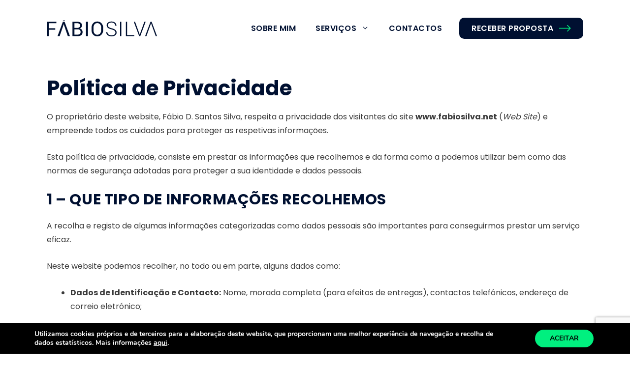

--- FILE ---
content_type: text/html; charset=utf-8
request_url: https://www.google.com/recaptcha/api2/anchor?ar=1&k=6LcoxPEcAAAAAFBlUCm1toLgS2MCnWtW72AlKlTP&co=aHR0cHM6Ly9mYWJpb3NpbHZhLm5ldDo0NDM.&hl=en&v=9TiwnJFHeuIw_s0wSd3fiKfN&size=invisible&anchor-ms=20000&execute-ms=30000&cb=4blnamg0l4b9
body_size: 48356
content:
<!DOCTYPE HTML><html dir="ltr" lang="en"><head><meta http-equiv="Content-Type" content="text/html; charset=UTF-8">
<meta http-equiv="X-UA-Compatible" content="IE=edge">
<title>reCAPTCHA</title>
<style type="text/css">
/* cyrillic-ext */
@font-face {
  font-family: 'Roboto';
  font-style: normal;
  font-weight: 400;
  font-stretch: 100%;
  src: url(//fonts.gstatic.com/s/roboto/v48/KFO7CnqEu92Fr1ME7kSn66aGLdTylUAMa3GUBHMdazTgWw.woff2) format('woff2');
  unicode-range: U+0460-052F, U+1C80-1C8A, U+20B4, U+2DE0-2DFF, U+A640-A69F, U+FE2E-FE2F;
}
/* cyrillic */
@font-face {
  font-family: 'Roboto';
  font-style: normal;
  font-weight: 400;
  font-stretch: 100%;
  src: url(//fonts.gstatic.com/s/roboto/v48/KFO7CnqEu92Fr1ME7kSn66aGLdTylUAMa3iUBHMdazTgWw.woff2) format('woff2');
  unicode-range: U+0301, U+0400-045F, U+0490-0491, U+04B0-04B1, U+2116;
}
/* greek-ext */
@font-face {
  font-family: 'Roboto';
  font-style: normal;
  font-weight: 400;
  font-stretch: 100%;
  src: url(//fonts.gstatic.com/s/roboto/v48/KFO7CnqEu92Fr1ME7kSn66aGLdTylUAMa3CUBHMdazTgWw.woff2) format('woff2');
  unicode-range: U+1F00-1FFF;
}
/* greek */
@font-face {
  font-family: 'Roboto';
  font-style: normal;
  font-weight: 400;
  font-stretch: 100%;
  src: url(//fonts.gstatic.com/s/roboto/v48/KFO7CnqEu92Fr1ME7kSn66aGLdTylUAMa3-UBHMdazTgWw.woff2) format('woff2');
  unicode-range: U+0370-0377, U+037A-037F, U+0384-038A, U+038C, U+038E-03A1, U+03A3-03FF;
}
/* math */
@font-face {
  font-family: 'Roboto';
  font-style: normal;
  font-weight: 400;
  font-stretch: 100%;
  src: url(//fonts.gstatic.com/s/roboto/v48/KFO7CnqEu92Fr1ME7kSn66aGLdTylUAMawCUBHMdazTgWw.woff2) format('woff2');
  unicode-range: U+0302-0303, U+0305, U+0307-0308, U+0310, U+0312, U+0315, U+031A, U+0326-0327, U+032C, U+032F-0330, U+0332-0333, U+0338, U+033A, U+0346, U+034D, U+0391-03A1, U+03A3-03A9, U+03B1-03C9, U+03D1, U+03D5-03D6, U+03F0-03F1, U+03F4-03F5, U+2016-2017, U+2034-2038, U+203C, U+2040, U+2043, U+2047, U+2050, U+2057, U+205F, U+2070-2071, U+2074-208E, U+2090-209C, U+20D0-20DC, U+20E1, U+20E5-20EF, U+2100-2112, U+2114-2115, U+2117-2121, U+2123-214F, U+2190, U+2192, U+2194-21AE, U+21B0-21E5, U+21F1-21F2, U+21F4-2211, U+2213-2214, U+2216-22FF, U+2308-230B, U+2310, U+2319, U+231C-2321, U+2336-237A, U+237C, U+2395, U+239B-23B7, U+23D0, U+23DC-23E1, U+2474-2475, U+25AF, U+25B3, U+25B7, U+25BD, U+25C1, U+25CA, U+25CC, U+25FB, U+266D-266F, U+27C0-27FF, U+2900-2AFF, U+2B0E-2B11, U+2B30-2B4C, U+2BFE, U+3030, U+FF5B, U+FF5D, U+1D400-1D7FF, U+1EE00-1EEFF;
}
/* symbols */
@font-face {
  font-family: 'Roboto';
  font-style: normal;
  font-weight: 400;
  font-stretch: 100%;
  src: url(//fonts.gstatic.com/s/roboto/v48/KFO7CnqEu92Fr1ME7kSn66aGLdTylUAMaxKUBHMdazTgWw.woff2) format('woff2');
  unicode-range: U+0001-000C, U+000E-001F, U+007F-009F, U+20DD-20E0, U+20E2-20E4, U+2150-218F, U+2190, U+2192, U+2194-2199, U+21AF, U+21E6-21F0, U+21F3, U+2218-2219, U+2299, U+22C4-22C6, U+2300-243F, U+2440-244A, U+2460-24FF, U+25A0-27BF, U+2800-28FF, U+2921-2922, U+2981, U+29BF, U+29EB, U+2B00-2BFF, U+4DC0-4DFF, U+FFF9-FFFB, U+10140-1018E, U+10190-1019C, U+101A0, U+101D0-101FD, U+102E0-102FB, U+10E60-10E7E, U+1D2C0-1D2D3, U+1D2E0-1D37F, U+1F000-1F0FF, U+1F100-1F1AD, U+1F1E6-1F1FF, U+1F30D-1F30F, U+1F315, U+1F31C, U+1F31E, U+1F320-1F32C, U+1F336, U+1F378, U+1F37D, U+1F382, U+1F393-1F39F, U+1F3A7-1F3A8, U+1F3AC-1F3AF, U+1F3C2, U+1F3C4-1F3C6, U+1F3CA-1F3CE, U+1F3D4-1F3E0, U+1F3ED, U+1F3F1-1F3F3, U+1F3F5-1F3F7, U+1F408, U+1F415, U+1F41F, U+1F426, U+1F43F, U+1F441-1F442, U+1F444, U+1F446-1F449, U+1F44C-1F44E, U+1F453, U+1F46A, U+1F47D, U+1F4A3, U+1F4B0, U+1F4B3, U+1F4B9, U+1F4BB, U+1F4BF, U+1F4C8-1F4CB, U+1F4D6, U+1F4DA, U+1F4DF, U+1F4E3-1F4E6, U+1F4EA-1F4ED, U+1F4F7, U+1F4F9-1F4FB, U+1F4FD-1F4FE, U+1F503, U+1F507-1F50B, U+1F50D, U+1F512-1F513, U+1F53E-1F54A, U+1F54F-1F5FA, U+1F610, U+1F650-1F67F, U+1F687, U+1F68D, U+1F691, U+1F694, U+1F698, U+1F6AD, U+1F6B2, U+1F6B9-1F6BA, U+1F6BC, U+1F6C6-1F6CF, U+1F6D3-1F6D7, U+1F6E0-1F6EA, U+1F6F0-1F6F3, U+1F6F7-1F6FC, U+1F700-1F7FF, U+1F800-1F80B, U+1F810-1F847, U+1F850-1F859, U+1F860-1F887, U+1F890-1F8AD, U+1F8B0-1F8BB, U+1F8C0-1F8C1, U+1F900-1F90B, U+1F93B, U+1F946, U+1F984, U+1F996, U+1F9E9, U+1FA00-1FA6F, U+1FA70-1FA7C, U+1FA80-1FA89, U+1FA8F-1FAC6, U+1FACE-1FADC, U+1FADF-1FAE9, U+1FAF0-1FAF8, U+1FB00-1FBFF;
}
/* vietnamese */
@font-face {
  font-family: 'Roboto';
  font-style: normal;
  font-weight: 400;
  font-stretch: 100%;
  src: url(//fonts.gstatic.com/s/roboto/v48/KFO7CnqEu92Fr1ME7kSn66aGLdTylUAMa3OUBHMdazTgWw.woff2) format('woff2');
  unicode-range: U+0102-0103, U+0110-0111, U+0128-0129, U+0168-0169, U+01A0-01A1, U+01AF-01B0, U+0300-0301, U+0303-0304, U+0308-0309, U+0323, U+0329, U+1EA0-1EF9, U+20AB;
}
/* latin-ext */
@font-face {
  font-family: 'Roboto';
  font-style: normal;
  font-weight: 400;
  font-stretch: 100%;
  src: url(//fonts.gstatic.com/s/roboto/v48/KFO7CnqEu92Fr1ME7kSn66aGLdTylUAMa3KUBHMdazTgWw.woff2) format('woff2');
  unicode-range: U+0100-02BA, U+02BD-02C5, U+02C7-02CC, U+02CE-02D7, U+02DD-02FF, U+0304, U+0308, U+0329, U+1D00-1DBF, U+1E00-1E9F, U+1EF2-1EFF, U+2020, U+20A0-20AB, U+20AD-20C0, U+2113, U+2C60-2C7F, U+A720-A7FF;
}
/* latin */
@font-face {
  font-family: 'Roboto';
  font-style: normal;
  font-weight: 400;
  font-stretch: 100%;
  src: url(//fonts.gstatic.com/s/roboto/v48/KFO7CnqEu92Fr1ME7kSn66aGLdTylUAMa3yUBHMdazQ.woff2) format('woff2');
  unicode-range: U+0000-00FF, U+0131, U+0152-0153, U+02BB-02BC, U+02C6, U+02DA, U+02DC, U+0304, U+0308, U+0329, U+2000-206F, U+20AC, U+2122, U+2191, U+2193, U+2212, U+2215, U+FEFF, U+FFFD;
}
/* cyrillic-ext */
@font-face {
  font-family: 'Roboto';
  font-style: normal;
  font-weight: 500;
  font-stretch: 100%;
  src: url(//fonts.gstatic.com/s/roboto/v48/KFO7CnqEu92Fr1ME7kSn66aGLdTylUAMa3GUBHMdazTgWw.woff2) format('woff2');
  unicode-range: U+0460-052F, U+1C80-1C8A, U+20B4, U+2DE0-2DFF, U+A640-A69F, U+FE2E-FE2F;
}
/* cyrillic */
@font-face {
  font-family: 'Roboto';
  font-style: normal;
  font-weight: 500;
  font-stretch: 100%;
  src: url(//fonts.gstatic.com/s/roboto/v48/KFO7CnqEu92Fr1ME7kSn66aGLdTylUAMa3iUBHMdazTgWw.woff2) format('woff2');
  unicode-range: U+0301, U+0400-045F, U+0490-0491, U+04B0-04B1, U+2116;
}
/* greek-ext */
@font-face {
  font-family: 'Roboto';
  font-style: normal;
  font-weight: 500;
  font-stretch: 100%;
  src: url(//fonts.gstatic.com/s/roboto/v48/KFO7CnqEu92Fr1ME7kSn66aGLdTylUAMa3CUBHMdazTgWw.woff2) format('woff2');
  unicode-range: U+1F00-1FFF;
}
/* greek */
@font-face {
  font-family: 'Roboto';
  font-style: normal;
  font-weight: 500;
  font-stretch: 100%;
  src: url(//fonts.gstatic.com/s/roboto/v48/KFO7CnqEu92Fr1ME7kSn66aGLdTylUAMa3-UBHMdazTgWw.woff2) format('woff2');
  unicode-range: U+0370-0377, U+037A-037F, U+0384-038A, U+038C, U+038E-03A1, U+03A3-03FF;
}
/* math */
@font-face {
  font-family: 'Roboto';
  font-style: normal;
  font-weight: 500;
  font-stretch: 100%;
  src: url(//fonts.gstatic.com/s/roboto/v48/KFO7CnqEu92Fr1ME7kSn66aGLdTylUAMawCUBHMdazTgWw.woff2) format('woff2');
  unicode-range: U+0302-0303, U+0305, U+0307-0308, U+0310, U+0312, U+0315, U+031A, U+0326-0327, U+032C, U+032F-0330, U+0332-0333, U+0338, U+033A, U+0346, U+034D, U+0391-03A1, U+03A3-03A9, U+03B1-03C9, U+03D1, U+03D5-03D6, U+03F0-03F1, U+03F4-03F5, U+2016-2017, U+2034-2038, U+203C, U+2040, U+2043, U+2047, U+2050, U+2057, U+205F, U+2070-2071, U+2074-208E, U+2090-209C, U+20D0-20DC, U+20E1, U+20E5-20EF, U+2100-2112, U+2114-2115, U+2117-2121, U+2123-214F, U+2190, U+2192, U+2194-21AE, U+21B0-21E5, U+21F1-21F2, U+21F4-2211, U+2213-2214, U+2216-22FF, U+2308-230B, U+2310, U+2319, U+231C-2321, U+2336-237A, U+237C, U+2395, U+239B-23B7, U+23D0, U+23DC-23E1, U+2474-2475, U+25AF, U+25B3, U+25B7, U+25BD, U+25C1, U+25CA, U+25CC, U+25FB, U+266D-266F, U+27C0-27FF, U+2900-2AFF, U+2B0E-2B11, U+2B30-2B4C, U+2BFE, U+3030, U+FF5B, U+FF5D, U+1D400-1D7FF, U+1EE00-1EEFF;
}
/* symbols */
@font-face {
  font-family: 'Roboto';
  font-style: normal;
  font-weight: 500;
  font-stretch: 100%;
  src: url(//fonts.gstatic.com/s/roboto/v48/KFO7CnqEu92Fr1ME7kSn66aGLdTylUAMaxKUBHMdazTgWw.woff2) format('woff2');
  unicode-range: U+0001-000C, U+000E-001F, U+007F-009F, U+20DD-20E0, U+20E2-20E4, U+2150-218F, U+2190, U+2192, U+2194-2199, U+21AF, U+21E6-21F0, U+21F3, U+2218-2219, U+2299, U+22C4-22C6, U+2300-243F, U+2440-244A, U+2460-24FF, U+25A0-27BF, U+2800-28FF, U+2921-2922, U+2981, U+29BF, U+29EB, U+2B00-2BFF, U+4DC0-4DFF, U+FFF9-FFFB, U+10140-1018E, U+10190-1019C, U+101A0, U+101D0-101FD, U+102E0-102FB, U+10E60-10E7E, U+1D2C0-1D2D3, U+1D2E0-1D37F, U+1F000-1F0FF, U+1F100-1F1AD, U+1F1E6-1F1FF, U+1F30D-1F30F, U+1F315, U+1F31C, U+1F31E, U+1F320-1F32C, U+1F336, U+1F378, U+1F37D, U+1F382, U+1F393-1F39F, U+1F3A7-1F3A8, U+1F3AC-1F3AF, U+1F3C2, U+1F3C4-1F3C6, U+1F3CA-1F3CE, U+1F3D4-1F3E0, U+1F3ED, U+1F3F1-1F3F3, U+1F3F5-1F3F7, U+1F408, U+1F415, U+1F41F, U+1F426, U+1F43F, U+1F441-1F442, U+1F444, U+1F446-1F449, U+1F44C-1F44E, U+1F453, U+1F46A, U+1F47D, U+1F4A3, U+1F4B0, U+1F4B3, U+1F4B9, U+1F4BB, U+1F4BF, U+1F4C8-1F4CB, U+1F4D6, U+1F4DA, U+1F4DF, U+1F4E3-1F4E6, U+1F4EA-1F4ED, U+1F4F7, U+1F4F9-1F4FB, U+1F4FD-1F4FE, U+1F503, U+1F507-1F50B, U+1F50D, U+1F512-1F513, U+1F53E-1F54A, U+1F54F-1F5FA, U+1F610, U+1F650-1F67F, U+1F687, U+1F68D, U+1F691, U+1F694, U+1F698, U+1F6AD, U+1F6B2, U+1F6B9-1F6BA, U+1F6BC, U+1F6C6-1F6CF, U+1F6D3-1F6D7, U+1F6E0-1F6EA, U+1F6F0-1F6F3, U+1F6F7-1F6FC, U+1F700-1F7FF, U+1F800-1F80B, U+1F810-1F847, U+1F850-1F859, U+1F860-1F887, U+1F890-1F8AD, U+1F8B0-1F8BB, U+1F8C0-1F8C1, U+1F900-1F90B, U+1F93B, U+1F946, U+1F984, U+1F996, U+1F9E9, U+1FA00-1FA6F, U+1FA70-1FA7C, U+1FA80-1FA89, U+1FA8F-1FAC6, U+1FACE-1FADC, U+1FADF-1FAE9, U+1FAF0-1FAF8, U+1FB00-1FBFF;
}
/* vietnamese */
@font-face {
  font-family: 'Roboto';
  font-style: normal;
  font-weight: 500;
  font-stretch: 100%;
  src: url(//fonts.gstatic.com/s/roboto/v48/KFO7CnqEu92Fr1ME7kSn66aGLdTylUAMa3OUBHMdazTgWw.woff2) format('woff2');
  unicode-range: U+0102-0103, U+0110-0111, U+0128-0129, U+0168-0169, U+01A0-01A1, U+01AF-01B0, U+0300-0301, U+0303-0304, U+0308-0309, U+0323, U+0329, U+1EA0-1EF9, U+20AB;
}
/* latin-ext */
@font-face {
  font-family: 'Roboto';
  font-style: normal;
  font-weight: 500;
  font-stretch: 100%;
  src: url(//fonts.gstatic.com/s/roboto/v48/KFO7CnqEu92Fr1ME7kSn66aGLdTylUAMa3KUBHMdazTgWw.woff2) format('woff2');
  unicode-range: U+0100-02BA, U+02BD-02C5, U+02C7-02CC, U+02CE-02D7, U+02DD-02FF, U+0304, U+0308, U+0329, U+1D00-1DBF, U+1E00-1E9F, U+1EF2-1EFF, U+2020, U+20A0-20AB, U+20AD-20C0, U+2113, U+2C60-2C7F, U+A720-A7FF;
}
/* latin */
@font-face {
  font-family: 'Roboto';
  font-style: normal;
  font-weight: 500;
  font-stretch: 100%;
  src: url(//fonts.gstatic.com/s/roboto/v48/KFO7CnqEu92Fr1ME7kSn66aGLdTylUAMa3yUBHMdazQ.woff2) format('woff2');
  unicode-range: U+0000-00FF, U+0131, U+0152-0153, U+02BB-02BC, U+02C6, U+02DA, U+02DC, U+0304, U+0308, U+0329, U+2000-206F, U+20AC, U+2122, U+2191, U+2193, U+2212, U+2215, U+FEFF, U+FFFD;
}
/* cyrillic-ext */
@font-face {
  font-family: 'Roboto';
  font-style: normal;
  font-weight: 900;
  font-stretch: 100%;
  src: url(//fonts.gstatic.com/s/roboto/v48/KFO7CnqEu92Fr1ME7kSn66aGLdTylUAMa3GUBHMdazTgWw.woff2) format('woff2');
  unicode-range: U+0460-052F, U+1C80-1C8A, U+20B4, U+2DE0-2DFF, U+A640-A69F, U+FE2E-FE2F;
}
/* cyrillic */
@font-face {
  font-family: 'Roboto';
  font-style: normal;
  font-weight: 900;
  font-stretch: 100%;
  src: url(//fonts.gstatic.com/s/roboto/v48/KFO7CnqEu92Fr1ME7kSn66aGLdTylUAMa3iUBHMdazTgWw.woff2) format('woff2');
  unicode-range: U+0301, U+0400-045F, U+0490-0491, U+04B0-04B1, U+2116;
}
/* greek-ext */
@font-face {
  font-family: 'Roboto';
  font-style: normal;
  font-weight: 900;
  font-stretch: 100%;
  src: url(//fonts.gstatic.com/s/roboto/v48/KFO7CnqEu92Fr1ME7kSn66aGLdTylUAMa3CUBHMdazTgWw.woff2) format('woff2');
  unicode-range: U+1F00-1FFF;
}
/* greek */
@font-face {
  font-family: 'Roboto';
  font-style: normal;
  font-weight: 900;
  font-stretch: 100%;
  src: url(//fonts.gstatic.com/s/roboto/v48/KFO7CnqEu92Fr1ME7kSn66aGLdTylUAMa3-UBHMdazTgWw.woff2) format('woff2');
  unicode-range: U+0370-0377, U+037A-037F, U+0384-038A, U+038C, U+038E-03A1, U+03A3-03FF;
}
/* math */
@font-face {
  font-family: 'Roboto';
  font-style: normal;
  font-weight: 900;
  font-stretch: 100%;
  src: url(//fonts.gstatic.com/s/roboto/v48/KFO7CnqEu92Fr1ME7kSn66aGLdTylUAMawCUBHMdazTgWw.woff2) format('woff2');
  unicode-range: U+0302-0303, U+0305, U+0307-0308, U+0310, U+0312, U+0315, U+031A, U+0326-0327, U+032C, U+032F-0330, U+0332-0333, U+0338, U+033A, U+0346, U+034D, U+0391-03A1, U+03A3-03A9, U+03B1-03C9, U+03D1, U+03D5-03D6, U+03F0-03F1, U+03F4-03F5, U+2016-2017, U+2034-2038, U+203C, U+2040, U+2043, U+2047, U+2050, U+2057, U+205F, U+2070-2071, U+2074-208E, U+2090-209C, U+20D0-20DC, U+20E1, U+20E5-20EF, U+2100-2112, U+2114-2115, U+2117-2121, U+2123-214F, U+2190, U+2192, U+2194-21AE, U+21B0-21E5, U+21F1-21F2, U+21F4-2211, U+2213-2214, U+2216-22FF, U+2308-230B, U+2310, U+2319, U+231C-2321, U+2336-237A, U+237C, U+2395, U+239B-23B7, U+23D0, U+23DC-23E1, U+2474-2475, U+25AF, U+25B3, U+25B7, U+25BD, U+25C1, U+25CA, U+25CC, U+25FB, U+266D-266F, U+27C0-27FF, U+2900-2AFF, U+2B0E-2B11, U+2B30-2B4C, U+2BFE, U+3030, U+FF5B, U+FF5D, U+1D400-1D7FF, U+1EE00-1EEFF;
}
/* symbols */
@font-face {
  font-family: 'Roboto';
  font-style: normal;
  font-weight: 900;
  font-stretch: 100%;
  src: url(//fonts.gstatic.com/s/roboto/v48/KFO7CnqEu92Fr1ME7kSn66aGLdTylUAMaxKUBHMdazTgWw.woff2) format('woff2');
  unicode-range: U+0001-000C, U+000E-001F, U+007F-009F, U+20DD-20E0, U+20E2-20E4, U+2150-218F, U+2190, U+2192, U+2194-2199, U+21AF, U+21E6-21F0, U+21F3, U+2218-2219, U+2299, U+22C4-22C6, U+2300-243F, U+2440-244A, U+2460-24FF, U+25A0-27BF, U+2800-28FF, U+2921-2922, U+2981, U+29BF, U+29EB, U+2B00-2BFF, U+4DC0-4DFF, U+FFF9-FFFB, U+10140-1018E, U+10190-1019C, U+101A0, U+101D0-101FD, U+102E0-102FB, U+10E60-10E7E, U+1D2C0-1D2D3, U+1D2E0-1D37F, U+1F000-1F0FF, U+1F100-1F1AD, U+1F1E6-1F1FF, U+1F30D-1F30F, U+1F315, U+1F31C, U+1F31E, U+1F320-1F32C, U+1F336, U+1F378, U+1F37D, U+1F382, U+1F393-1F39F, U+1F3A7-1F3A8, U+1F3AC-1F3AF, U+1F3C2, U+1F3C4-1F3C6, U+1F3CA-1F3CE, U+1F3D4-1F3E0, U+1F3ED, U+1F3F1-1F3F3, U+1F3F5-1F3F7, U+1F408, U+1F415, U+1F41F, U+1F426, U+1F43F, U+1F441-1F442, U+1F444, U+1F446-1F449, U+1F44C-1F44E, U+1F453, U+1F46A, U+1F47D, U+1F4A3, U+1F4B0, U+1F4B3, U+1F4B9, U+1F4BB, U+1F4BF, U+1F4C8-1F4CB, U+1F4D6, U+1F4DA, U+1F4DF, U+1F4E3-1F4E6, U+1F4EA-1F4ED, U+1F4F7, U+1F4F9-1F4FB, U+1F4FD-1F4FE, U+1F503, U+1F507-1F50B, U+1F50D, U+1F512-1F513, U+1F53E-1F54A, U+1F54F-1F5FA, U+1F610, U+1F650-1F67F, U+1F687, U+1F68D, U+1F691, U+1F694, U+1F698, U+1F6AD, U+1F6B2, U+1F6B9-1F6BA, U+1F6BC, U+1F6C6-1F6CF, U+1F6D3-1F6D7, U+1F6E0-1F6EA, U+1F6F0-1F6F3, U+1F6F7-1F6FC, U+1F700-1F7FF, U+1F800-1F80B, U+1F810-1F847, U+1F850-1F859, U+1F860-1F887, U+1F890-1F8AD, U+1F8B0-1F8BB, U+1F8C0-1F8C1, U+1F900-1F90B, U+1F93B, U+1F946, U+1F984, U+1F996, U+1F9E9, U+1FA00-1FA6F, U+1FA70-1FA7C, U+1FA80-1FA89, U+1FA8F-1FAC6, U+1FACE-1FADC, U+1FADF-1FAE9, U+1FAF0-1FAF8, U+1FB00-1FBFF;
}
/* vietnamese */
@font-face {
  font-family: 'Roboto';
  font-style: normal;
  font-weight: 900;
  font-stretch: 100%;
  src: url(//fonts.gstatic.com/s/roboto/v48/KFO7CnqEu92Fr1ME7kSn66aGLdTylUAMa3OUBHMdazTgWw.woff2) format('woff2');
  unicode-range: U+0102-0103, U+0110-0111, U+0128-0129, U+0168-0169, U+01A0-01A1, U+01AF-01B0, U+0300-0301, U+0303-0304, U+0308-0309, U+0323, U+0329, U+1EA0-1EF9, U+20AB;
}
/* latin-ext */
@font-face {
  font-family: 'Roboto';
  font-style: normal;
  font-weight: 900;
  font-stretch: 100%;
  src: url(//fonts.gstatic.com/s/roboto/v48/KFO7CnqEu92Fr1ME7kSn66aGLdTylUAMa3KUBHMdazTgWw.woff2) format('woff2');
  unicode-range: U+0100-02BA, U+02BD-02C5, U+02C7-02CC, U+02CE-02D7, U+02DD-02FF, U+0304, U+0308, U+0329, U+1D00-1DBF, U+1E00-1E9F, U+1EF2-1EFF, U+2020, U+20A0-20AB, U+20AD-20C0, U+2113, U+2C60-2C7F, U+A720-A7FF;
}
/* latin */
@font-face {
  font-family: 'Roboto';
  font-style: normal;
  font-weight: 900;
  font-stretch: 100%;
  src: url(//fonts.gstatic.com/s/roboto/v48/KFO7CnqEu92Fr1ME7kSn66aGLdTylUAMa3yUBHMdazQ.woff2) format('woff2');
  unicode-range: U+0000-00FF, U+0131, U+0152-0153, U+02BB-02BC, U+02C6, U+02DA, U+02DC, U+0304, U+0308, U+0329, U+2000-206F, U+20AC, U+2122, U+2191, U+2193, U+2212, U+2215, U+FEFF, U+FFFD;
}

</style>
<link rel="stylesheet" type="text/css" href="https://www.gstatic.com/recaptcha/releases/9TiwnJFHeuIw_s0wSd3fiKfN/styles__ltr.css">
<script nonce="CHKMk46p0P0CvjgEq8bvPA" type="text/javascript">window['__recaptcha_api'] = 'https://www.google.com/recaptcha/api2/';</script>
<script type="text/javascript" src="https://www.gstatic.com/recaptcha/releases/9TiwnJFHeuIw_s0wSd3fiKfN/recaptcha__en.js" nonce="CHKMk46p0P0CvjgEq8bvPA">
      
    </script></head>
<body><div id="rc-anchor-alert" class="rc-anchor-alert"></div>
<input type="hidden" id="recaptcha-token" value="[base64]">
<script type="text/javascript" nonce="CHKMk46p0P0CvjgEq8bvPA">
      recaptcha.anchor.Main.init("[\x22ainput\x22,[\x22bgdata\x22,\x22\x22,\[base64]/[base64]/[base64]/[base64]/[base64]/[base64]/[base64]/[base64]/[base64]/[base64]\\u003d\x22,\[base64]\\u003d\x22,\x22w4HDlcOQw4tQHBfCqTnDlyNtw44/Sm7CsHzCo8K1w7VEGFYew43CrcKnw4rChMKeHio8w5oFwr1PHzFmZcKYWBTDicO1w7/CscKowoLDgsOlwrTCpTvCmsOsCiLCrxgJFnBXwr/DhcOSCMKYCMKJBX/DoMKHw5ERSMKZHnt7W8K2UcK3dgDCmWDDs8OpwpXDjcO/Q8OEwo7Dg8Kkw67Dl2gnw6INw7cqI34SVhpJwovDm2DCkEDCrhLDrBHDhXnDvA3DmcOOw5INP1bCkUpjGMO2wpMzwpLDucKIwqwhw6srDcOcMcKwwpBZCsK9woDCp8K5w6Fxw4F6w4QGwoZBP8ObwoJEHg/Cs1cXw7DDtAzCvcOxwpU6K3HCvDZPwo96wrM2EsORYMOYwoU7w5Zdw7FKwo51VVLDpBnCrz/DrGpsw5HDucKUU8OGw53DlcKBwqLDvsKewrjDtcK4w4/DscOYHWVqa0ZDwrDCjhpudsKdMMOaFsKDwpE0wrbDvSxfwq8Swo1cwqpwaU0Rw4gCdEwvFMK9NcOkMk0Xw7/DpMOUw7DDth43SMOQUjXCrsOEHcKUZE3CrsOrwoQMNMOLZ8Kww7IUR8OOf8KQw78uw59gwqDDjcOowpTCvynDucKjw6lsKsKMFMKdacKjTXnDlcO+ThVAUTMZw4FBwqfDhcOywqEcw57Cnzsqw6rCscOkwojDl8OSwpnCs8KwMcK9PsKoR0UuTMORFcKgEMKsw5w/wrBzfzE1f8KWw5YtfcOgw6DDocOcw4YpIjvCnMOxEMOjwp7DsHnDlAoYwo80woJUwqoxF8OMXcKyw5IQXm/DmE3Cu3rCv8OOSzdqcy8Tw4vDr11qFcK5woBUwrAJwo/Dnn7DvcOsI8KjR8KVK8OuwrE9wog8XnsWFX5lwpEsw4QBw7MfegHDgcKTccO5w5h4wqHCicK1w6DCtHxEwp3Cg8KjKMKbwrXCvcK/AWXCi1DDu8KawqHDvsK3c8OLER3CpcK9wo7DkyjChcO/[base64]/XFMgw57Du8OzCwDCr8KYME7CjMKXUwnDpjLDgX/DiwDCosKqw7Agw7rCnX1Nbm/Dr8O4YsKvwopOak/Cq8KqCjcWwqs6KQ4aCkkNw4fCosOswrdtwpjClcOkJcObDMKDAjPDn8K5GMOdF8Odw4BgVgXCkcO7FMOtMsKowqJ3Iil2wovDiEkjN8O4wrDDmMK2woRvw6XCpSR+DQFdMsKoAcKmw7ofwpxhfMK8UVIrwqzCulLDhULCjMK/w6/CusKuwrw7w7FIL8OVw7zCisKrfW/[base64]/Dg3LDvsKoR2rCrUPCi8KnIcK5wpjDksOXw7BWw4TClVU+N0jCmMK6w7TDphPDs8Kcwp8vGsOhPsOmTMKAw4NRw6jDoFDDnAXCk3LDhSvDqzPDp8OXwr0sw5rCvcOqwoJlwoxCwp43wrclw5nDnsKhfCvDiBvCtRvCrMOhUMOaRcK+JMO/ZcKHXcK3altLdDnCrMKVD8OywoYnCzY2K8OUwqBsDcOPZcOVFsKZwq3Dq8OcwqkCXcKRKSrCpRbDqUzDvGbCgEpcwrkTcUA2ZMO1wo/DgUHDtBRYw6HCmk/[base64]/DjMOuF1oBwr/DsMO3w6RgYANkwqvCrCTDrcOYZiTDpMKCw53CvMOewpfCrsKiwrk8wrbCpGPCvh/[base64]/Dh8KJwrMGM8KXwpYKD8KmfCt8w43DvMKnwqXCiSsDcwhZTcOsw5/CuiAYw5Uhf8OQwqRWesKnw5TDlUZIw5obwo5gw5kCworCq1nCrcKpAwDCo1LDu8OFM2XCosKxOQLCpcOwYBoJw5HChiTDscOPCcKtQAjCscKsw6/DrMKrwrTDn14FX1NwY8O1OnlZwodjVMKCwrNYK15Jw67Ciz9SAxB3w5bDgMORFMOSw5hLw5FYw7knwrDDvmp/OxZqPylWX2nDo8ODajIqCQ7Do3LDtCrDn8KRG2dOHGA6esK/wq/DmUddFDUew6/ChsOAEsO2w5IKQcKhE34XJXfCicKkThTDkSN7a8O4w6PCkcKCGsKOCcOhBC/Dj8Ogwr3DtDzDsmREDsKJwqfDscKVw5hjw50Mw7nCnFPCkhBeGcOqwqXCkcKMNFAlK8Kow5h9w7fCpl3ChcO6VldWwokewqt/EMKIcgpPRMOoCMOxw6bCgBxvw697wq3Dnjo8woIiw4PDnMKzYMKUw5LDqzdpwrVKL28iw4DDj8KCw4nDqsKzXX7DpETCj8KrdgE6GGDDj8KQCMKDTDVIIBsoMXXDpMOfNlMIEH5Awr/DqgDDg8KLwpBpw7HCvkoYwp4VwqZeclzDhMO/BcOYwpvCuMK7KsK8c8OvbQw5EHA5EmgKwpLCtHTDjEF2PCfDgsKPB0bDi8K/ak/CjiF/FcKuTCXCmsKBwqTCrB8aPcKtOMOdwq1Iw7TCpsOoYGI2wpLChMKxwrA1TXjCmMKQw6gQw6nCiMOJecO9X2cLwq7CgcKOwrJbwrLDhAjDghoGKMKgwpQEQVIKTsOQUcKPwoHCicKcw4XCuMOuw6ZAwqLCusObFMOoJsO+RBHChMOvwo9CwppLwrIQXB/[base64]/w4UGwq7DtsO3wpcYAGzDlMOewqfCpQ9pw4bDpcKWR8Kow5DDojrDoMONwrzCjsOqwo7Do8Odwq/[base64]/[base64]/Do8OewrxWwqTCglJlFcO+TzzDijNZHRvClQPDoMOxwqPCmsOLwp7DuC/Dh01MWMOnwoLCgsKsY8KAw7Zzwo/Dp8OFwqJXwpYSw61cN8OawoBId8O7w7USw5xzO8Kpw7pMwpzDl1FHwq7DuMKuL1DCtjtQPhLChcKxQsO2w5vCv8OswokfJ1/Dt8OYw4nCucO5fcKmAVTCtjdpw7Fsw5zCpcK6wqjCmMORd8KUw64swr4Kwq7CgsOwYkhNdXNHwqZawoclwo3CqsKbw53DoyvDjEvDgcKzJw/DjMKOb8Kbd8KuHcK+eDjCoMOGwqYVw4fCpWszMR3Ct8Kww548VcKeTkvCrBzDtCItwp5iEHRMwqgtfsOIGF7CkQzCi8K5w459woEbwqTCpHXCqcKLwrhvwot/[base64]/Ck8KkXMOgwqXDpDvChjoRU8OIFyDClUPCuXgxXkjCssK7wrs3w6cJCMO8TXDCjcK2wpnCgcOpeWHDgcOvwq9kwqpJEl9KGcOEeBVQwo/Co8O6EWgURTp1AMKKRsOULhfCpj47Q8KaFsO0dFccw5jDucObQcKEw4dnWk7Do31bOBnDvsKOwrrDiBvCsT/Dh0DCpsOPNRJTUcKQbjpuwogRwrbCv8O/DcKWNcK8ARBTwqrDvWwIJcK2w5DCt8KvE8K6w7fDpMO8QVYgKMOfHMOBwrDCmHTDksKcTGzCsMO8dwzDrsO+YRYdwpttwqUNwoTCvFHDq8Oaw40OJcOPMcO1bcOMGcO3H8O4OcKCIcKKwocmwp82wqIWw5pUdMKVJFnCkcK2cHgkRkI1KMKdOsO1KcKvwp9CbW/CtHrCv23DnMOuw7V5WgrDmMK7wqDCmsOowpPCqsKXw593WMKBFUEIwo3DjsO2GjvCsHs2cMKkGTbDo8OKwrs4SsKHwr06w4bDtMO8TDQ8w4bCosO4ZEotw5LClCPDhB/[base64]/DtMObwokXNwB9LsO+EMK6w6LDvcK6wqvCiWsCeULCiMKjIsKAwo5pVH/Ch8KBwpjDvBptQRbDvcOMQ8KCwpfCmyBAwqhKwobClcOHT8OZw4nCqUHCtxQhw6zClzkVwp/DlMKwwrnCr8KFaMOfwrrCpnbCsHHChmFmw7PDpnXCscOJMXYbW8OTw5/DhSl4OgTDgMONEsKYw7/DminDusOyb8OZAXlASsOfd8OIbC85W8OwL8OUwrHCqsKHwpfDjQhCw4J3w7nDjsKXDMKJSMKiOcOaF8O4V8Orw6zDt3/DkHzDiFFjI8Kvw7PCncO2w7jDqsK+esOYwoLDuVEjdjTCnXjDuB1WI8Kpw5nDsTLDsnYuNcOgwqRvwo57XDrCnWg3VsKYwozCosOkwpFuT8OCH8K+w4Mnw5oPwoLCkcKbwosJH0TCr8O3woQuwqwSLsOSfcKDw5TDviE/dcKEJcKaw7zCgsO1Gy9iw6PCnh3DgQHCig0gMFYkDDbCncO6PywhwpHDqmHDnWPCkMKewqPDksOuWSvCnA/CiTxpaW7CpFjCgUbCrMO1DBLDusKpw6LCoX17wpYFw6LCl0rCosKNGsOKw5XDvMO8woPCggV4w5fDmwNtw6nCt8OQwpDCuBlswr7CtC/Co8KzJsKrwp/ColYIwqd+YEXCmMKbwpAFwrl/fGRyw7HDsXR+wqZJwozDqgl0IxZ4w70DwpfCkl4nw7RUwrTDr1fDlcO7LcO2w5/CjcKUf8Ozw7YMQ8K4wqc/wqQDw5vDmsOqLEkHwr/Ct8Owwocpw4zCoC7DnsKUDy3Dhhtfwo3ChMKNw7RFw51eb8K+bwpVL2tNBMKLMcKhwohIWTPCuMOoel3DuMOBwqbDsMK2w5UkTsKqAMK3AMO9TlI/wp0FHiLDvMK4w7pWwoUVSCZywojDuTrDg8O5w4NSw6pVb8OFV8KLwpcvw6otwo3DmDbDkMKtMAZqwrfDqUbDnHLDlW/[base64]/[base64]/wpnCqmbDrcKbXFR2PsOzZ01kw7DDhsOQw7LDli1+w4U5woFLwpzDgsKIPmIXw5bDoMO0UcO9w4xDBC3Dp8OBCjRMwrdiHcKqwpvDrSvDkHbCmMOHOmDDrsO6w4zDi8O8al/CksOPw4YjZGnCr8KFwr8LwrTCjUl9aGXDvQnCpcOfdSHDlMKcNW4nN8ObNMOaPsOjwolbw4LCuyoqesKhB8KvGsKeHMK6eWfCrRbCu0fDj8KQOcKOOMKzwqY/dMKMbsOowrUhw58JBFowWcOLaxXCiMKwwqDCucKTw6HCosOOOsKMdsOpY8OOJcOVwpRxwrTCrwPDrEl0UXXCicKuS0DDpjAqB3vDkE09wpYOJMKCU1LCjRZ5wqVtwonDpwTDh8Ogwqtzw7RwwoMzVz7CrMKUwp95Bl4Gwq/[base64]/DvsOuQUQ7wr40wrxrYMOLw49TwozDocKpPSwwbmZcRiZePDLDvcOMCn5sw4/CkcObw47DlsO/w5d5wrzCpMOvw7TDhsOSAnhVw6poB8OAw4LDpgrDrsOYw5wiwqJrHcKAFMKmdTDDpcKrwoDCo1ItbXk6w4M7CcKuw6PCp8O/WnZUw4hoAMOjdFvDjcKxwrZPMsOOXlXCkcKSKMK8BHU6U8KqACM/[base64]/wrDDvcOLdsKLZsKaB8OuwocxD2M/QhwfcEXDuQTDrn7Cj8K+wpvCtULDp8OQf8KreMOSNioDwrsSAmIOwo0XwqjCrMO5wp1WaFDDuMKjwrPCml/DgcOHwo9jRcOCwq5AAMOEZzPCgzFAw7BgWF7CpTvCmxTDrcO7asKoVi3DusO6w6/[base64]/w5szw4LDr8KSw5BBEMO1McOgw7LClAFqCV3DoCTCvW3DvcKdfMOXATcpwppVEVLDr8KnHMKQw7UJwp8Rw6sww6HDjMKDwqrDujpMM0zDpcOWw4LDkcOVwqvDhiZPwpB3w7vCrHPDmMOzIsK0woXDhcOdAsOyCSQRGcO/wrrDqCHDsMOHWMKgw59XwrM1wonCu8Opw6/DuybChMO4B8OrwpfDkMKsM8KvwqIvwr8dwqhVS8KPwoBvw6tnb1fCt0jDucO1e8Oow7LDo2bChw5/U3rDqsOnw7LDusOpw7bCncOLwrXDhxPCvWE6wqN1w43DjcKSwrjDhsOVwpfCugrDvsOCMWZpcxtVw5PDvCvDpMOifMK8JsOaw4fCjMOLLcK+w6/Ct33DqMO8YcONEwjDtHk+wrhJwrEibMOQwpnDpBoHwooMJw49w4bCjCjDjsOOBcOuw6PDtwQxUD/Djz9LYkDDoVRgw6U9QcOYwrFPZMKCwpg/wq0nX8KUEcKwwr/DmsOUwpQXME3CkwLCs0x+QmIzwp0Yw5HDqcOGw6M/UsODw63ChALCg2vDl1rCncOrwrdhw4zDjMOGbMODYcK6wr48wqs6NhDDqMO6wr/CisKuNGXDpMO6wprDqiwlwrEgw7A+w71CEnpnw6bDhsKTf2Z9w41/ezR4AsKGbcOSwqU5ZDDDqMOsYCbCnWY2csOuI2nCssOOLMK3WhxgQFDDlMKZWHZiw63CpgDChMOYfgPDs8KpU1VEw5UAw4wzw7BXw4RTY8Kxc2vDk8OEMcKGNjYZwonCiVTCocOFw5UEw4teeMKsw6Fyw5gNwq/DhcObw7IELiwuw6/DncKNI8KOWiTDgTlswr/DnsKyw6YlUQYsw7/Cu8KsewMBwrfDisKcAMOFw57CiyJ8e2rDoMKOU8KOwpDDsgDDmsKmw6DCi8OEGwB3TMOBw40owp3Ci8KcwqbCpjXDmMKgwrMzR8OVwq1jPMKCwpN0D8KCAMKBw71eOMKpZsOmwo/[base64]/DikbCiwJtwroDw4oZwr9Ew6HDu8Kqw6rDpMOKw5cMETMICWLCuMOwwoRXVMKHYGINw7YVw4nDssOpwqw9w5UewpXDl8O/wo3Cp8KIwpYjOGfDjnDCmiUsw64pw6pNw7LDpntpw64/EMKCT8O8wr/CrE5xWsKmesONwrp4woB7w4sPw6rDh00fwoVDGxZgBcOFSsOcwqPDqV42csOTJU90F2BfPxo4w6zChsKbw6xcw4tSTT8za8Kow4tBw6kFw4bCmzpcw6/CtWxGwrvCoC1uHhdoXjxYWiBGw4M7e8KLYcKWVgvDmHvDgsKSw6EmEQDDlkw4wpTCoMK0w4XDrMKcw6DDn8Orw5k4w67CnxrClcKFSsOlwqUww54Aw7sNGcOdSxLDvVZSwp/CpMOid3XCnTR6wqMRQcOxw4TDgG3Ck8OfSwjDpsOnbiXDkcKyDA/CnS7Dvl0nd8ORw4Muw7XCkBPCrcK2wrnDisKtQ8O4wp81wqrDlcOMwph4w7jChcKebcKCw6YIW8OFUD4nw43CtsKdw7xxCmXCuVnCixBFWAdaw6HCl8OEwqnCtMKue8K+w5/DiGgUMcKuwpFcwpvCjsKYDT3ChcKLw5/Cqyokw6nCqG1cwqI4PcKZwrZ+IcOFasOJcMO0FMKTw7LDgBjCr8OaakU4B3TCoMOvd8KJHFs6UB0Ow5QMwqhwVMO+w48hTCR8JMOZH8OWw7LDrB3CqcOOw7/Cmw/DuxHDhsK5AcO6wrhMB8KIQ8OwQSjDp8O2woHDu09Two7DtMKnemHCpcKewrHDgjrDlcK0OFtpw6wdecO3wqQSw67DkRDDrggYScOBwoUoBsKsR2LCrykJw4vCtMOzB8K3w6nDh1LDm8OrRwTCgxzCrMOcHcOrAcOsw7DDqcKPGcOGwpHCmcKxw6/CiDTDhcOKNxINchnDulNTw7o/[base64]/[base64]/DpsKGw4LDuztOaMOYwrFRw6MuJsOIKcO1esKawppXGsONGcOob8OjwobChsK7GRYqWg12MCNewqJqwprCisKyacOwGxbDvsK7SmoZBcO0KsORw7/[base64]/[base64]/CkcOiXsORaSnDlcO+B8Odw683w6xmwrvDuMOOXcKqw7MXw5dQL2fCn8OZVcKuw7TCnMOjwoVdw63CjsOcWEQLwr/[base64]/ZcK1w4DDo8Ofw4kow7wFM8KOOsOJwrxEwr7DnsOGMww1TxbDjcODw4pbaMOZwpfCiUZMw6TDlC/[base64]/A8Oiw6AHw5ZgQ8Ocw70VDMKWwrUREm7DssOgc8KTw6bDoMOawr3Ch2zDn8Ohw6pTL8O0V8OWUyDCgAXCn8KCPBDDg8KcGcK5H1/[base64]/DmMOewrjCi1LDiE3DnydAX8KWJMKawoYPJXHChk0Cw4V6woTCtxhgwrjCjBPDkH8ZQDLDoX3DrRNQw6MFQMKYMsKKIGXDosOowp/CgcKZwrjDg8OTV8OueMKEwphww4nCmMOEwoRCw6PDqsKbLSbCskgww5XDlwHCv3bCqcKhwrwswrLCt2vCjw1VKMOuwqnCmsO7NDvCusO9wpMRw5DChB3ChsOJcsOswo/[base64]/DqDRzCWhERQhHwpHCkcO3dsKvLWVXOMOcw57Cn8KVw7XCtMKFw5E3Z3jCkiRcw7pVG8ONwozCnBHCnMKnwro+w6HDn8O3cyXCvsK5wrDDkWk8TFbCi8OvwrcjC2FORMOOw4LCtsOjSmAuwqnCnMK6w4TCpsKVw5k3PMO5O8O2w506wqnDvkN/VgdKGsOjGiXCv8OJVk9zw7fClMKiw5FVexDCnCbCncOVe8O/dDnDjglbwpgvH3nDkcOVQcONBkN6RcKOEnJwwoExw5jCl8O+TAjCr3N0w6XDoMOjw6AdwrvDmsOCwrrCtWvDmTlVwoTCkcO9w4Y3DGRDw51Tw5t5w5/CiXUfWV/[base64]/[base64]/[base64]/DQI4N1TDukbCscOUCndnw5FPcSnDpsOgw4BBw4pnd8KFwogYwovChsOrw4YjIF9iTS3Dm8KjIzbCisK2w5fCicK+w5ITDsO9X1BwVjXDg8OTwrVbFV/[base64]/DlwnCjsOZaG4RTMO5XDfDjF4IYnE1woTDpMOCKhEgccKHQMKYw75mw6rDosO2w4dVIgUoJlhTDcOPdcKfcMOpJRHDu3TDiS/CsXx2IBMvwqxQJCfDsls9c8K4wrkXe8KOw4lJwqo2w7TCkcK3wp7DrjrDiUvCjDVtw7VfwrvDusKxwoTClxE8wonDqmbCusKAw5Ufw6bCjULCrE8Ue2JUZFTCk8O1wrNTwqfChFLDvcOGwptHw6bDvMKoEcKDA8O4ET/Crygbw6rCrMKgwoTDi8OrP8OSJy8Ww7N9BFzDrMOjwqlpw53Dh3TDpDfCgcOKJcOCw58ew5prZVTCpG/DtRMNXwLCvDvDmsKPFxzDv3NQw6nCtcOvw5TCkUNnw41TIBTCmG93w5rDlsOVIMONeGcRO0fCtx/CusOPwp3Do8ORwonDtMOxwoVXw6vCnMOaAQUew4kSwrTCuUTClcORw5hyG8K3w4VuI8KMw4luw7QVAFfDjMKMIMOWCsOuwp/[base64]/DvVjDtm4QCFssw4MxA8OJLsKkw61dw7g1wp3DiMO4w5E0wqvDsGQDw7EKQ8KqfWjDpwxhw4wBwoB0TwLDhgo/wq4LZsOzwqYaMsOxwroNw6N7asKFG14EI8K5OMKieAIMw45+a13DlcONB8KTw4PCqR7DllXCl8OIw7LDvUZyRsKiw4nCtsOrZsOXwotXwprDqcO/aMK5asO0w67Dv8OdOWgfwoosG8KPRsOrw6vDi8OgDDBmF8OXc8OIwrpVwqjCusKhLMO9f8KwPkfDqMKpwopkZMKpBxpaTsONwrh2w7YTe8OGYsOSwqR/w7MAw5LDqsKtUAbDlcOAwo89ESXDpsOcBMOcUXHCthTCtcOfQy07IMKZa8KaEhh3dMOJEMKXcMKXKMODKSkZGhsORMOOGg0QYGTCo0lqw7R3VhtkUMO9WzzDp1VAwqBIw7lcVmdow5zChcKpY2xuwrN5w71Uw6HDjxLDolPDisKieSHCl3jCvcO/IcKlw6w+fcKlXzzDlMKEw7zCgkXDtSXDqmoPwpTCsW7DgMOyTMO/ejhnOlfCusKKwqVmw604w5JGwozDhcKqccKnWMKrwoFHWCN1VMO+SVI2wqYFBxIiwoYTw7A0SwYHUQRfwp7CoifDmkbDnMODwrIOw4jCmQTCmcOOSnzDm0NwwqPDpB1IfBXDrxxTwqLDklw8wpXCmcOMw47Dsy3Cih7CoUJxSBsow5fChSQ/wrjCgsO9wqbDlUQ8wosADAfCqwNBwp/[base64]/DlsOxRMKjCcOROMOXVGbDkDjCqh7Crg04LDVGI0R9w4Aqwo3DmgDDqcKUD0gkEA/DlcKawqEtw4NUclnChMK3wpzDtcOgw5/CvTvDvMOVw6UNwqrDhsKLwr1gHw/[base64]/UTVEw7vCtDxIU0HDhk/[base64]/Dq1xIMcKCDgrDol7CmcOSKEMYw7lBD8OXwpPCm2FfX34vwrXCuwXClcKrw7jCox/CvcOcKTnDiEkww6l4w7LClQrDgsKAwofCnMKwYx96J8OmDVY8wpfCqMOraRB0w7stwrnDvsOdT1xoWMKXwphcF8KZAHo3w4bDisKYwq1xecK+PsObwq1qw5EtO8OiwpsMw4/ClsOaPHXCvsKvw6JHwpFHw6/[base64]/wqM5wrnDiCTCo2DCrMOyPMKVeS14fT1Sw7XCoSsww4TDksKJwofDrDxYKU3CjsO+BsKJwp1tWng0cMK6N8KSGyRkVGjDlsORUHNCwqFHwrcCO8KDw4HDksOkMMKtw79RFcOmwqPDvn/DljhxIg99AcOJw5grw7R2YVMww73DiEfCj8ObHcOhQDHCvsOjw5Imw6cudsOpJ1bDm37Cg8OMwpBZacKAeWUkw4TCrMOow7FYw63DtcKIUsOsNDddwoRFDVhxwrd5wpTCvgTDny3CssKGwr/DusOHcD7Dp8KNWWJyw6LCgwZSw78kGy8dw7vCmsOmwrfDo8KHLcKAwqnCncOSdsOefsOdN8OQwrI5a8OlNcKfFsKvLGDCqlXCqmnCucOzGBjCo8KkQlLDtMOIIsKNTsOEBcO5wp/DhDLDpcOtwo9OE8K8f8OYGVsuJsOow5nDq8KPw50ewp/DlTvCgMOLFHXDhsKSVXZOwq/DgcKswooUwpzCnBrCpcOMw4sbwpDCicO8bMKAw6s0UHgnMyjDnsKLE8KxwprCnVTCnsKow77ClsOkwq/[base64]/ChFbCnMOcwr3CpQUOwrYtccO0wrnCjsKHdMOdw6pRw7TCoEMHHypLKmg3bHPCnsO+wopzbDLDocOrOCPCoE5Lw7LDjcK6wo/[base64]/EsOIwp8Hw65mdQXCusKfQSjDkDrCpALCpcKZLcOGwpY0wq/Dmzx7OA0BwpNHwo0CU8KpcGXDhjZEdUPDnMK2wrhgcsOkRsK5wpwdYMOAw6hkO28ewrrDscK8IwzDpsOPw5zDs8K9UiVOw5RKOyZfGizDvTYxeFpVwp3DmVQXaWZea8OZwrvDvcKlwqnDv2ZfNjvDisKwKcKdPcOlw4bCrB8ww4EeMH/Dj1oYwq/[base64]/[base64]/CcK9wqIIwpjDpg/[base64]/Cn0t6w5PDolE7OcKhwoAfwqHCiyLDggnCuMKawrZ+IHwgUcOOVRjCnMKNIwLDh8OQw45NwrAaO8O2w5RGcsO/bnV4aMOLwoHDsjc7w4bCpzzCuGvCiHDDgsOBwr57w5bCpV/[base64]/Ct8O7FsOIwrDDpHZnw5/DjF8vw60NwpoWw78IasOPDMKowpoSZcOmwoc+TGRxw6Y4S15Xw6dCEsOaw6zClBvDqcOWw6jCmRDCozzDkcOZe8OXYMKzwoc9w7MyEMKIwqJXRcKqwqkFw43DrhrDsmVtZhzDpD4/HMKqwpTDr8OOAWzCrV5hwrI8w480wp3DjDAGSizCp8OOwowawo/DvMKvw7pATlA/wr/DucO1wozDvsKZwqhNZ8KJw5nDucKuTcOnIcOoIDNqDsKaw6XCjwE9wpvDvXkzw4ldw6HDrTxrXMKJHMKkXsODYMKRw7UZDcKYKgjDsMOwGMKWw7snWGLDuMKywrTDogrDo1grcVNYBnciwr/CpV/DvRbDscKmczvDhS/Djk3CrTnCnMKMwoItw4A6c1pYwqrCmEo4w73DqsOEwqLDhFw2wp7DlnIrfF99w7lka8KDwp/CjkfDo3TDncOpw6kvwoxAYcOpw6/CmA4pw4RzIEE+wr1yDygWTF16wrdHTcK4PsKEBU0ndcKBSBTCn1fCgHTDlMKbw6/[base64]/P8KpwqDDgsKcfcKuGTHDmcOHw4lpwpnDucKiwrPDucKhZsO0DQYcw4MXesOQOsOXbycwwpgtbBDDtFIxNlUlw4DClMK4wrRMwrfDlMO8UQnCqzjCh8KxF8Oxw6bCoW/CisOACcONGcKLWHJjw5MQRMKLU8OwOcK1w5zDigTDjsK8w7AVDcOgIULDlk57wpkPRMODOzpJSMO5wrZTfnXCi0vDm1DChw7Cs2pswrISw7vDngXCkSURwopLw5rCs0nCocO6UADCr1PClMOAw6DDksKKOUnDpcKLw4ELwrHDi8Kmw7/DqBdWFRkCw48Tw511PlbCjUUVwq7CkMKsIjgIK8KhworCln06w6t0fsOrwrQQG23DqXjCm8KSUsOUCn4YJcOUwrsrwpzDhh1yLyM5RCE8wrLDr3dlw5ArwrYYJGrDl8KIwpzDswJHYsKWScO8wq0QA1d4wpwvHcKfccK7TExvEmrDq8KxwqjCv8KlUcOCw7LCtCIrwp/Do8K0SMOHwqFjwrbCnDoEwoDDrMOOSMOfQcKfwpjCo8OYKMOnwrBYw63DpsKIagUlwrTClT1jw4JeAnlCwrXDrCzCvEHCvMOtUCzCo8O2cm14YXUEwpUidzYaeMOyWE5/GlF+BwFjHcOxPMOsKcKkHcKzw7obJsOQP8ODa17DqcOxKBfClRvDncOVUcODQWQQb8K7aCnCtMOVOcOjwodQPcOldkTDq3QNA8ODwqjDvG/ChsKAGARZIBPChW5aw5sEIMKEw6TDkWp9wrASw6TDnjrCsQvChWLDkMObwqEPIsO4QsK1w70twoXDjyvCtcKaw5PDqsKBKsK1fcKZHxI1w6HCvD/[base64]/Ds8K7ZTHDq0fDilJewpTCvMOxwr8bwrPClMKVDMK/wr7CpcKBwrBufMKvw7DCmhHDtl/CrCHCh0LCo8OndcKYwqzDusOtwpvDmMO3w6fDo0rCjcOqI8KLaRDDisO1ccK/w4sAGh9UCsOncMKlblFddlnDosKhwoPCuMKrwqYtw4AJYAvDgV/DukXDusOvwqDDp1Mxw5dzShMZw5bDgBPDsgROBXjDsThKw7/ChgXCmMKWworDqhPCpMOQw7pow6I1wrgBwojDkcOVw5rClGRrDi0qSV04woTDmsO3wozCmcKow5PDu07CqDERRAVuHsKuemLDnQk1w5XCs8K/[base64]/ClnfDnE1wW8OBwpXDml/CgWMnw4zCnsOuAiHDpMOgQ8OzfmIiSh3DmCJ+wrgqwpzDkynDoQgKw6LCr8OzQMOdb8Klw7bCncKYwqN1LMO1AMKROVrCtw7DqVMUNXjCi8ObwqMZNVxsw73CrlMbfjzCknVCEsOqdwpDw43Ci3LCvV95w4pOwp9oBgvCh8KVJX0rCWZ+w5bDh0B3wrfDp8OlbC/Cv8ORw4HDrWPCl1LCr8KSw6fDh8KYw4BLdcKgwpDCm3fDo1jCsl/[base64]/ClQ4nTG0Kw6LCssOYw79zwo7DuWYwbgAhw6DDtTBGwobDt8OTw5kdw6wgcyTClsOLU8Oqw4gnYsKOw6pLYwHDisOUL8O7e8KwewvCqzDCpV/DsTjCn8KeF8OhHcODPwLDoybDp1fDvMKEworDs8KVw6YjD8OTw7tHM1zDtVfCgTrCl3XDqxcaeVzDq8Ouw6nCvsKKwqHCpz4pQHrDk1V5c8Ojw6HCkcKTw5/Dvx/CiksZEm5VMXtHAV/DgGTDisKlw5jCicO7KsO6wrHCvsO5a0nCjWrCkiHDu8OuCMO5wpDDusK2w6bDgsKVIzcQwr9awr7Cggp5wpPDpsO3w40zwrxCwqfCnsOeSQXDlA/[base64]/[base64]/CqRrDmR4VYcOQA8O4w7FHHsKHw4RjbW7Ds3J1wqvCsHTDo0tJFw3DlsOaTcO0F8O2woZBwpspO8KGP0YHwojDhMO2w7PCtcOcNHJ4OcOfasK0w4zDkMOSOMKDA8OTw55oEsKzTsOXQMKKNsOWecOKwr7CnCB1wocue8KQcVcMYMOZwqDDqFnCrT1/wqvCrXjCs8Omw5zDtS/CrcO6wp3DrcKzYMOOFS/CuMOXLsK3IwNKXTJRcAfDjV9Cw7jCpy7DiUHCpcOFVcOBYEwICWHDisKMw44pNArCm8OnwoPChsKhw5gDH8K2woFqCcKmKMO6YMO6wqTDk8KTLzDCnhFID3gHwpc/R8OmdgNBU8OswpPDkMOQwp1bEsKNw4TDlgUhwofDnsOZw7nDo8K1wpFPw7zDk37CswjCncK2wpnCvcKiwrnDssOTw57DisK+VTwyEsKJw55mwoYMckPDnVTCrsKcwonDpsOJbMKiwoLCpcO/IFYNayMqTsKVFcOfw5TDoX/CjDkrwqLCjcKVw7DDhTrDp33DsAPCoXLChjsAw7olw7gGw5B3w4HDqRcCwpVbw7/CjsKSHMKaw7xQQMKBwrPChFfCp0x3cX5rNsOIQUXCrsKdw6xeBgzCjsKQNsKvAxJrwoNkQWg8GzUdwpFWZUwvw50dw71bTcOBw4lvZMOXwqjCpG56U8KewrHCl8OGC8OLY8O6Mn7Dg8K5wqYOw6RAwr5dEsOsw49Mw6LCj8K4HsKKH0XClMKwwr/DmcKxasOBQ8O+w68TwpAxUkEtw4rDusKCw4LCgwbDrsOZw5BAw5fDiErCiiFhAcKbw7bDszticEjDmGdqPcOqBsO5HsK4TwnDikh3w7LDv8O8EhXDvFQXI8OnLMK1wo07YUPDu0lkw7DChnB4wrTDih47CcK5DsOEPGfCu8OUwqjDqS7Dt3syGcOQw6vDnsO/L2fCjcOUD8Ozw7JkU0TDhXkCw4XDtEsmw6dFwo9GwoDCmcK3wqnCsyUiwqzDnz4FMcOJISUWXsOTIGdAwq8fw4g4AznDtG/ClMOyw7Fbw7XDjsO9w5dFw6NTwq9dwpzDqMO3M8OSQwlsKQ7CrcORwpl6wqnDvcKVwokHDRRpcRY8w4ZlC8KEw54kPcK/NQcHwqPCkMOdwobDgmVzw7tRwrLCoTjDihFdcsKqwrnDmMKswrJRAF7DlizDu8OGwoIowqRmw7B/woZhwp4DYVPCoCNeJSIIDMOJHmPDo8K0PkPChkUtFEw3w6giwoLCvzErwrIJNxzCtCgyw6DDjzZMw5HCkxLDhwgKfcOaw6TDmyY3wpTCpSpFw65EJsKFbsKfaMKGKsKZLcKNC2ttw5tRwrzDkgsJMyM4wpDCp8KyEB9DwqnDqDUiw64/[base64]/w6rCjVnDqhdFwqUyS8KIwoAFw6TCs8OCPyXCrMOtwrQeLix6w6oxbAlow6lkbsOTw4jDqsOiORQ1FV3Dm8KAw57DkU/CssOYCMKKKWDCrcKrCVfCvhdNNRhlTcKDwpXCisKVw6jDtyoyNsKlB1/Ci0kgwpBvwqfCvMKBEgdcIMKNRMKvRkrCugnCu8OmPk5yYkY2woTDklnDnUvCrRrDnMOZP8K/[base64]/CnDsDLMK0wrfChsKfTMK9WxfCiy7DiWLCpMOOccKxw6YTwq3DjwAxwqwvwobCj2EHw7rDi1rDvsO+wozDgsKXFsKYdGBYw7nDgCYNKMKRwpskw65Zw6YOEk5yCsKYwqNRES5nwoh1w6zDhzQRWMO3dzEtIjbCq0fDunl/wrFgw4bDmsOHDcKgZk5wdcOGPMOOwp4lwptgBg3DjHpMGcKbEz3Cl2/Cv8OawrE1TsKDEsOswq1zwr9rw4PDsy8Aw74dwo1mZcOoA0Yhw4bCs8KwcUrDl8Oywokrw6lzw586W2DCinnDhU7ClB4wMVhzYMKVd8KLw64icCjDgsK/wrPCnsK0Hg/CkCjCisOsMsOoPBLDmcKDw6QNwqMcwojDhUwnwpTCiDXCk8KKwqpgMB9iw6gAwr/DjMOpViHDjD/CmsK1cMOOf0BRwrTDriDDnHENc8Knw6hYGcKnYlJQw54JdsOJbcOpfMOYEm4pwoEsw7XDkMO4wqHDm8ONwq5Bw5nDtMKSXMOxQsOINyfCilzDkyfCtks+wqzDrcKKw5YNwpTCpcKFasOgwrlyw4nCusKxw6nDhMKIwpjCuU3ClAjCgiVMN8KNFMO3dwhIwrZSwoY9w7/DqcOHH1/[base64]/w44FwoDCgMO7wrlgwp4cw6AhXHLChcK6wpXCtcO3wq09DMOjw7jDnlgmwpXDosOKwpbCh2UuUMORwpIAKxdvJ8Okwp7DjsKSwrpvYgxMwpY+w4vCt1zCizFRIsOPw4/CoFXCssK3NsKpaMORwq8RwrZHBRc4w7LCuCXCmsO6OMOpw5Fdw6QEHMOEwpEjwqPDtjhPbBMMXkhFw418ZMKzw4d3w6/DocOEw7k1woDDuHnCuMOewofDlmTDmSU7w5ApLWPDp0FCw7XDo07CghDClMOOwoPClsOMI8KZwqJTwr08bn1YbnNJw6VMwr7DpEHCksK4woDCk8K7worCisK2dUtUJDADJ2hoHG/DtMK1woATw61lJMKfR8O5w5jCl8OQFcOgwr/[base64]/[base64]/[base64]/DpRzCn8OOw6Znw6piw43CjcKPO8KBdQTDvcKBPcOfcjnDicKAIlPDiEh/PkDDsDrCuHUYH8KGS8Kkwp3CscK8fcOqw71pw6wBS08NwoonwoHCjsOrZsKDw4k5wqZsYsKewr7DnsOfwrkXTMKtw6plwovCjEPCqsKpw7LCm8Kgw51LNcKbBcKUwqvDsSvCv8KwwqFhIQsVQ1fCt8KhaWEnNMKlamjCk8Kzwp/Dth0Tw7bDgF/[base64]/[base64]/ChMOLw4EwDF3Dt2Z9Ji3Do3nDisOUw4TDncKRc8OmwqTDjAtUwod0VsOcw4Z+ZlzCicKdW8O5w6kRwp5AW3dkZMOCw73CncKFdMKHecOfwobCuEcjw7DCrMOnIMKpMkvDrG09w6vDnMOiwofCiMO9wqVcBMOcw4o/[base64]/CmzLCr8O5wpPCtcKqwplPS8KabsOFMsOhwq/Cp1p0wpIFw7jCh1dgIsKAc8KZTxLClXMiFcODwo/Dl8OzCA0GIGbCsQHCglvCnHgUMsOjFsORQTTCmEDCvnzCkUHDmsKyfsOHwq3Cs8KiwqR3IiTDp8OfDsOWwq7Ck8KxH8KfSXVOIm7CrMKuP8OAWQsow49Vw4nDhwwCw5XDgsK4wpk+w6QOCSNsARMUwrJuwovDsSJh\x22],null,[\x22conf\x22,null,\x226LcoxPEcAAAAAFBlUCm1toLgS2MCnWtW72AlKlTP\x22,0,null,null,null,0,[21,125,63,73,95,87,41,43,42,83,102,105,109,121],[-3059940,800],0,null,null,null,null,0,null,0,null,700,1,null,0,\x22CvoBEg8I8ajhFRgAOgZUOU5CNWISDwjmjuIVGAA6BlFCb29IYxIPCPeI5jcYADoGb2lsZURkEg8I8M3jFRgBOgZmSVZJaGISDwjiyqA3GAE6BmdMTkNIYxIPCN6/tzcYAToGZWF6dTZkEg8I2NKBMhgAOgZBcTc3dmYSDgi45ZQyGAE6BVFCT0QwEg8I0tuVNxgAOgZmZmFXQWUSDwiV2JQyGAA6BlBxNjBuZBIPCMXziDcYADoGYVhvaWFjEg8IjcqGMhgBOgZPd040dGYSDgiK/Yg3GAA6BU1mSUk0Gh0IAxIZHRDwl+M3Dv++pQYZxJ0JGZzijAIZzPMRGQ\\u003d\\u003d\x22,0,0,null,null,1,null,0,1],\x22https://fabiosilva.net:443\x22,null,[3,1,1],null,null,null,1,3600,[\x22https://www.google.com/intl/en/policies/privacy/\x22,\x22https://www.google.com/intl/en/policies/terms/\x22],\x22gF6YE4sbXL/sW/UJa4AK4CQ4w+wfgyFxd8krb1Aqs9g\\u003d\x22,1,0,null,1,1768476701719,0,0,[118,5,251],null,[107,179,109,81,123],\x22RC-r_AtoHn1qiYFPg\x22,null,null,null,null,null,\x220dAFcWeA46h5H2XTL55sREticpvmnDCmDWwrvauEw4G9MHiNAVMlqQdeZ8w4yGKJB1P6KpOWjthHno_4E3e8ZwxbhZ3KRsWgn62A\x22,1768559501611]");
    </script></body></html>

--- FILE ---
content_type: image/svg+xml
request_url: https://fabiosilva.net/wp-content/uploads/2021/08/ig.svg
body_size: 451
content:
<svg xmlns="http://www.w3.org/2000/svg" width="45.33" height="45.33"  xmlns:v="https://vecta.io/nano"><linearGradient id="A" gradientUnits="userSpaceOnUse" x1="9.226" y1="36.108" x2="36.108" y2="9.226"><stop offset="0" stop-color="#ffd600"/><stop offset=".5" stop-color="#ff0100"/><stop offset="1" stop-color="#d800b9"/></linearGradient><path fill="url(#A)" d="M33.29 8.06H12.04c-2.2 0-3.98 1.79-3.98 3.98v21.25c0 2.2 1.79 3.98 3.98 3.98h21.25c2.2 0 3.98-1.79 3.98-3.98V12.04c.01-2.2-1.78-3.98-3.98-3.98zm-10.62 23.9a9.31 9.31 0 0 1-9.3-9.3 9.31 9.31 0 0 1 9.3-9.3 9.31 9.31 0 0 1 9.3 9.3c0 5.13-4.18 9.3-9.3 9.3zm9.29-15.93c-1.46 0-2.66-1.19-2.66-2.66 0-1.46 1.19-2.66 2.66-2.66 1.46 0 2.66 1.19 2.66 2.66 0 1.46-1.19 2.66-2.66 2.66z"/><linearGradient id="B" gradientUnits="userSpaceOnUse" x1="17.973" y1="27.36" x2="27.36" y2="17.973"><stop offset="0" stop-color="#ffd600"/><stop offset=".5" stop-color="#ff0100"/><stop offset="1" stop-color="#d800b9"/></linearGradient><circle fill="url(#B)" cx="22.67" cy="22.67" r="6.64"/><linearGradient id="C" gradientUnits="userSpaceOnUse" x1="1.992" y1="43.342" x2="43.342" y2="1.992"><stop offset="0" stop-color="#ffd600"/><stop offset=".5" stop-color="#ff0100"/><stop offset="1" stop-color="#d800b9"/></linearGradient><path fill="url(#C)" d="M38.6 0H6.73C3.07 0 0 3.07 0 6.73V38.6c0 3.66 3.07 6.73 6.73 6.73H38.6c3.66 0 6.73-3.07 6.73-6.73V6.73C45.33 3.07 42.27 0 38.6 0zm1.33 33.29a6.65 6.65 0 0 1-6.64 6.64H12.04a6.65 6.65 0 0 1-6.64-6.64V12.04a6.65 6.65 0 0 1 6.64-6.64h21.25a6.65 6.65 0 0 1 6.64 6.64v21.25z"/></svg>

--- FILE ---
content_type: image/svg+xml
request_url: https://fabiosilva.net/wp-content/uploads/2021/08/fb.svg
body_size: 137
content:
<svg xmlns="http://www.w3.org/2000/svg" width="45.33" height="45.33"  xmlns:v="https://vecta.io/nano"><path fill="#0059a3" d="M39.67 0h-34C2.54 0 0 2.54 0 5.67v34c0 3.13 2.54 5.67 5.67 5.67h17V29.75H17v-7.08h5.67V17a8.51 8.51 0 0 1 8.5-8.5h5.67v7.08H34c-1.56 0-2.83-.15-2.83 1.42v5.67h7.08l-2.83 7.08h-4.25v15.58h8.5c3.13 0 5.67-2.54 5.67-5.67v-34C45.33 2.54 42.79 0 39.67 0z"/></svg>

--- FILE ---
content_type: image/svg+xml
request_url: https://fabiosilva.net/wp-content/uploads/2021/08/fabiosilva-logo-01.svg
body_size: 984
content:
<svg xmlns="http://www.w3.org/2000/svg" width="224" height="33" fill="#001031"><path d="M17.35 19.56H3.97v12.98H0V3.2h19.41v3.12H3.97v10.12h13.38v3.12zm17.87-9.07l-.67-2.32h-.12l-.67 2.32-7.58 22.05h-4.29L32.8 3.2h3.41l10.9 29.35H42.8l-7.58-22.06zm16.99 22.05V3.2h9.57c3.06 0 5.46.66 7.2 1.98 1.73 1.32 2.6 3.31 2.6 5.96 0 1.3-.42 2.47-1.25 3.5s-1.93 1.79-3.28 2.29c1.77.38 3.17 1.24 4.18 2.6s1.52 2.94 1.52 4.74c0 2.69-.87 4.74-2.61 6.16s-4.1 2.13-7.08 2.13H52.21zm3.97-16.87h6.43c1.48 0 2.68-.41 3.61-1.22s1.39-1.95 1.39-3.4c0-1.58-.5-2.77-1.5-3.56s-2.44-1.18-4.32-1.18h-5.6v9.36zm0 3.13v10.62h6.87c1.8 0 3.21-.44 4.21-1.33 1.01-.89 1.51-2.15 1.51-3.79 0-1.71-.42-3.06-1.26-4.04s-2.13-1.47-3.88-1.47h-7.45zm27.64 13.74h-3.99V3.2h3.99v29.34zm30.72-12.05c0 3.59-1.11 6.56-3.34 8.93-2.22 2.37-5.11 3.55-8.66 3.55-3.43 0-6.21-1.18-8.35-3.55-2.14-2.36-3.22-5.34-3.22-8.93v-5.22c0-3.57 1.07-6.55 3.22-8.93 2.14-2.38 4.93-3.57 8.35-3.57 3.55 0 6.43 1.19 8.66 3.56 2.22 2.37 3.34 5.35 3.34 8.94v5.22zm-3.97-5.26c0-2.69-.73-4.89-2.18-6.61s-3.4-2.58-5.85-2.58c-2.31 0-4.16.86-5.53 2.58-1.38 1.72-2.07 3.92-2.07 6.61v5.26c0 2.71.69 4.93 2.07 6.65s3.22 2.58 5.53 2.58c2.46 0 4.41-.86 5.86-2.57 1.44-1.71 2.17-3.93 2.17-6.66v-5.26zm28.92 10.11c0-1.6-.6-2.9-1.79-3.91-1.2-1.01-3.28-1.91-6.25-2.69-3.21-.81-5.64-1.85-7.3-3.14-1.65-1.29-2.48-3.03-2.48-5.22 0-2.24.92-4.07 2.77-5.48s4.22-2.12 7.13-2.12c3.02 0 5.46.84 7.32 2.52s2.75 3.73 2.7 6.15l-.06.12h-2.22c0-1.96-.7-3.57-2.09-4.84-1.39-1.26-3.28-1.9-5.65-1.9-2.35 0-4.19.52-5.51 1.57s-1.99 2.35-1.99 3.91c0 1.48.61 2.71 1.83 3.7s3.33 1.86 6.33 2.61c3.16.81 5.56 1.9 7.21 3.27s2.47 3.18 2.47 5.42c0 2.34-.96 4.2-2.87 5.58-1.92 1.38-4.36 2.08-7.33 2.08-2.93 0-5.49-.74-7.67-2.21s-3.24-3.62-3.17-6.44l.04-.12h2.22c0 2.28.85 3.97 2.56 5.06 1.71 1.1 3.72 1.65 6.03 1.65 2.33 0 4.2-.51 5.64-1.53 1.42-1.02 2.13-2.37 2.13-4.04zm12 7.2h-2.42V3.2h2.42v29.34zm11.67-2.05h14.51v2.06h-16.93V3.2h2.42v27.29zm25.08-2.9l.58 1.96h.12l.58-1.96 8.81-24.39h2.62l-10.94 29.35h-2.28L176.79 3.2h2.62l8.83 24.39zm24.31-19.43l-.58-1.96h-.12l-.58 1.96-8.81 24.39h-2.62L210.78 3.2h2.28L224 32.54h-2.62l-8.83-24.38zM36.28.03l-3.51.76v.71h3.51z"/></svg>

--- FILE ---
content_type: image/svg+xml
request_url: https://fabiosilva.net/wp-content/uploads/2021/08/fabiosilvanet.svg
body_size: 191
content:
<?xml version="1.0" encoding="UTF-8"?>
<svg enable-background="new 0 0 45.3 45.3" version="1.1" viewBox="0 0 45.3 45.3" xml:space="preserve" xmlns="http://www.w3.org/2000/svg" xmlns:v="https://vecta.io/nano">
<style type="text/css">
	.st0{fill:#001031;}
</style>
<path class="st0" d="m0 0v45.3h45.3v-45.3h-45.3zm20.6 3.9 4.2-0.9v1.8h-4.3v-0.9zm12.1 38.4-9.2-26.7-0.8-2.8h-0.2l-0.8 2.8-9.1 26.7h-5.2l13.2-35.5h4.2l13.2 35.5h-5.3z"/>
</svg>


--- FILE ---
content_type: text/plain
request_url: https://www.google-analytics.com/j/collect?v=1&_v=j102&a=321976930&t=pageview&_s=1&dl=https%3A%2F%2Ffabiosilva.net%2Fpolitica-privacidade%2F&ul=en-us%40posix&dt=Pol%C3%ADtica%20de%20Privacidade%20%E2%80%94%20F%C3%A1bio%20Silva&sr=1280x720&vp=1280x720&_u=YEBAAEABAAAAACAAI~&jid=1029203670&gjid=1503724527&cid=1856637255.1768473101&tid=UA-172464775-1&_gid=1298587660.1768473101&_r=1&_slc=1&gtm=45He61d1n81566GB4Hv836135073za200zd836135073&gcd=13l3l3l3l1l1&dma=0&tag_exp=103116026~103200004~104527906~104528500~104684208~104684211~105391253~115938466~115938469~116682875~116988316~117041588&z=1768314786
body_size: -450
content:
2,cG-N4VJ6RKP52

--- FILE ---
content_type: image/svg+xml
request_url: https://fabiosilva.net/wp-content/uploads/2021/08/messenger.svg
body_size: 334
content:
<svg xmlns="http://www.w3.org/2000/svg" width="45.33" height="45.33"  xmlns:v="https://vecta.io/nano"><linearGradient id="A" gradientUnits="userSpaceOnUse" x1="22.667" y1="45.167" x2="22.667" y2=".167"><stop offset="0" stop-color="#5558ff"/><stop offset="1" stop-color="#00c0ff"/></linearGradient><path fill="url(#A)" d="M22.67.17h0C10.31.17.17 10.31.17 22.67c0 4.3 1.3 8.45 3.6 12.05L.26 43.36a1.31 1.31 0 0 0 .29 1.42c.37.37.92.49 1.42.29l8.64-3.51c3.6 2.3 7.75 3.6 12.05 3.6 12.36 0 22.5-10.14 22.5-22.5S35.02.17 22.67.17zm14.17 18.1L26.29 30.13a1.31 1.31 0 0 1-.95.44h-.04a1.31 1.31 0 0 1-.93-.39l-4.67-4.67-9.75 3.66a1.32 1.32 0 0 1-1.55-.49c-.34-.5-.3-1.17.1-1.62L19.04 15.2a1.31 1.31 0 0 1 .95-.44c.35.02.71.13.97.39l4.67 4.67 9.75-3.66c.57-.22 1.21-.01 1.55.49a1.31 1.31 0 0 1-.09 1.62z"/></svg>